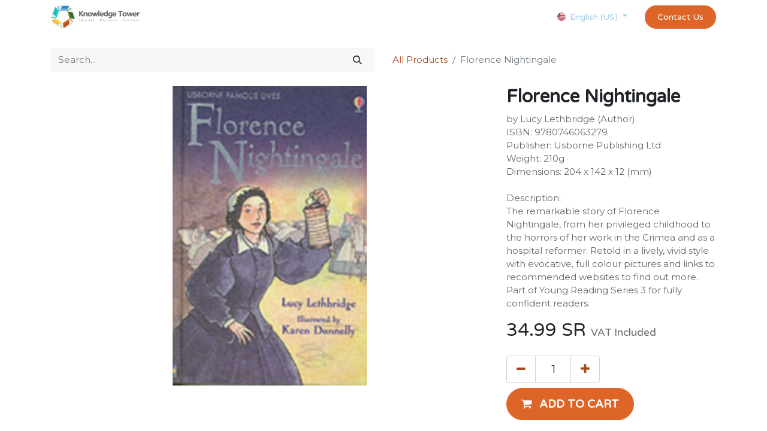

--- FILE ---
content_type: text/html; charset=utf-8
request_url: https://www.kntbook.com/shop/florence-nightingale-63273
body_size: 10678
content:

        

    
<!DOCTYPE html>
        
        
        
<html lang="en-US" data-website-id="1" data-main-object="product.template(63273,)" data-add2cart-redirect="1">
    <head>
        <meta charset="utf-8"/>
        <meta http-equiv="X-UA-Compatible" content="IE=edge,chrome=1"/>
        <meta name="viewport" content="width=device-width, initial-scale=1"/>
        <meta name="generator" content="Odoo"/>
        <meta name="description" content="by Lucy Lethbridge (Author)
ISBN: 9780746063279
Publisher: Usborne Publishing Ltd
Weight: 210g
Dimensions: 204 x 142 x 12 (mm)
 
Description:
The remarkable story of Florence Nightingale, from her privileged childhood to the horrors of her work in the Crimea and as a hospital reformer. Retold in a lively, vivid style with evocative, full colour pictures and links to recommended websites to find out more. Part of Young Reading Series 3 for fully confident readers."/>
            
        <meta property="og:type" content="website"/>
        <meta property="og:title" content="Florence Nightingale"/>
        <meta property="og:site_name" content="Knowledge Tower"/>
        <meta property="og:url" content="https://www.kntbook.com/shop/florence-nightingale-63273"/>
        <meta property="og:image" content="https://www.kntbook.com/web/image/product.template/63273/image_1024?unique=0c361aa"/>
        <meta property="og:description" content="by Lucy Lethbridge (Author)
ISBN: 9780746063279
Publisher: Usborne Publishing Ltd
Weight: 210g
Dimensions: 204 x 142 x 12 (mm)
 
Description:
The remarkable story of Florence Nightingale, from her privileged childhood to the horrors of her work in the Crimea and as a hospital reformer. Retold in a lively, vivid style with evocative, full colour pictures and links to recommended websites to find out more. Part of Young Reading Series 3 for fully confident readers."/>
            
        <meta name="twitter:card" content="summary_large_image"/>
        <meta name="twitter:title" content="Florence Nightingale"/>
        <meta name="twitter:image" content="https://www.kntbook.com/web/image/product.template/63273/image_1024?unique=0c361aa"/>
        <meta name="twitter:description" content="by Lucy Lethbridge (Author)
ISBN: 9780746063279
Publisher: Usborne Publishing Ltd
Weight: 210g
Dimensions: 204 x 142 x 12 (mm)
 
Description:
The remarkable story of Florence Nightingale, from her privileged childhood to the horrors of her work in the Crimea and as a hospital reformer. Retold in a lively, vivid style with evocative, full colour pictures and links to recommended websites to find out more. Part of Young Reading Series 3 for fully confident readers."/>
        
        <link rel="alternate" hreflang="ar" href="https://www.kntbook.com/ar/shop/florence-nightingale-63273"/>
        <link rel="alternate" hreflang="en" href="https://www.kntbook.com/shop/florence-nightingale-63273"/>
        <link rel="alternate" hreflang="x-default" href="https://www.kntbook.com/shop/florence-nightingale-63273"/>
        <link rel="canonical" href="https://www.kntbook.com/shop/florence-nightingale-63273"/>
        
        <link rel="preconnect" href="https://fonts.gstatic.com/" crossorigin=""/>
        <title> Florence Nightingale | Knowledge Tower </title>
        <link type="image/x-icon" rel="shortcut icon" href="/web/image/website/1/favicon?unique=813157f"/>
        <link rel="preload" href="/web/static/src/libs/fontawesome/fonts/fontawesome-webfont.woff2?v=4.7.0" as="font" crossorigin=""/>
        <link type="text/css" rel="stylesheet" href="/web/assets/62779-240cd6f/1/web.assets_frontend.min.css" data-asset-bundle="web.assets_frontend" data-asset-version="240cd6f"/>
        <script id="web.layout.odooscript" type="text/javascript">
            var odoo = {
                csrf_token: "c80d80bff54a9906e60666130d1764312af07659o1799982399",
                debug: "",
            };
        </script>
        <script type="text/javascript">
            odoo.__session_info__ = {"is_admin": false, "is_system": false, "is_website_user": true, "user_id": false, "is_frontend": true, "profile_session": null, "profile_collectors": null, "profile_params": null, "show_effect": true, "bundle_params": {"lang": "en_US", "website_id": 1}, "translationURL": "/website/translations", "cache_hashes": {"translations": "e1ab8b06606b14f4e4659d71218247c8871898fe"}, "geoip_country_code": "US", "geoip_phone_code": 1, "lang_url_code": "en"};
            if (!/(^|;\s)tz=/.test(document.cookie)) {
                const userTZ = Intl.DateTimeFormat().resolvedOptions().timeZone;
                document.cookie = `tz=${userTZ}; path=/`;
            }
        </script>
        <script defer="defer" type="text/javascript" src="/web/assets/59807-265d88f/1/web.assets_frontend_minimal.min.js" data-asset-bundle="web.assets_frontend_minimal" data-asset-version="265d88f"></script>
        <script defer="defer" type="text/javascript" data-src="/web/assets/62781-f9cad7c/1/web.assets_frontend_lazy.min.js" data-asset-bundle="web.assets_frontend_lazy" data-asset-version="f9cad7c"></script>
        
        <!-- Google Tag Manager -->
<script>(function(w,d,s,l,i){w[l]=w[l]||[];w[l].push({'gtm.start':
new Date().getTime(),event:'gtm.js'});var f=d.getElementsByTagName(s)[0],
j=d.createElement(s),dl=l!='dataLayer'?'&l='+l:'';j.async=true;j.src=
'https://www.googletagmanager.com/gtm.js?id='+i+dl;f.parentNode.insertBefore(j,f);
})(window,document,'script','dataLayer','GTM-K8CK6X8F');</script>
<!-- End Google Tag Manager -->

    </head>
    <body>
        <div id="wrapwrap" class="   ">
                <header id="top" data-anchor="true" data-name="Header" class="  o_header_fixed">
                    
    <nav data-name="Navbar" class="navbar navbar-expand-lg navbar-light o_colored_level o_cc shadow-sm">
        
            <div id="top_menu_container" class="container justify-content-start justify-content-lg-between">
                
    <a href="/" class="navbar-brand logo me-4">
            
            <span role="img" aria-label="Logo of Knowledge Tower" title="Knowledge Tower"><img src="/web/image/website/1/logo/Knowledge%20Tower?unique=813157f" class="img img-fluid" width="95" height="40" alt="Knowledge Tower" loading="lazy"/></span>
        </a>
    
                
                <div id="top_menu_collapse" class="collapse navbar-collapse order-last order-lg-0">
        <div class="o_offcanvas_menu_backdrop o_editable collapsed" data-bs-toggle="collapse" data-bs-target="#top_menu_collapse" aria-label="Toggle navigation"></div>
    <ul id="top_menu" class="nav navbar-nav o_menu_loading ms-auto">
        <li class="o_offcanvas_menu_toggler order-first navbar-toggler text-end border-0 o_not_editable">
            <a href="#top_menu_collapse" class="nav-link px-3 collapsed" data-bs-toggle="collapse" aria-expanded="false">
                <span class="fa-2x">×</span>
            </a>
        </li>
        
    
    <li class="nav-item">
        <a role="menuitem" href="/" class="nav-link ">
            <span>Home</span>
        </a>
    </li>
    <li class="nav-item">
        <a role="menuitem" href="/about-us" class="nav-link ">
            <span>About Us</span>
        </a>
    </li>
    <li class="nav-item">
        <a role="menuitem" href="https://www.kntbook.com/science-kit" class="nav-link ">
            <span>Science Kit</span>
        </a>
    </li>
    <li class="nav-item dropdown  position-static">
        <a data-bs-toggle="dropdown" href="#" class="nav-link dropdown-toggle o_mega_menu_toggle">
            <span>Our Services</span>
        </a>
        <div data-name="Mega Menu" class="dropdown-menu o_mega_menu o_no_parent_editor dropdown-menu-end">
    


    
    
















































































































































































































<section class="s_mega_menu_images_subtitles o_colored_level o_cc o_cc1 pt0 pb0" style="background-image: none;">
        <div class="container">
            <div class="row">
                
                <div class="col-12 col-sm-6 col-lg py-2 o_colored_level">
                    <nav class="nav flex-column w-100">
    <a class="nav-link px-2 rounded text-wrap" data-name="Menu Item" data-bs-original-title="" title="" href="/curriculums">
        <div class="d-flex"><br><br><img src="/web/image/2005-80ccbecc/image-placeholder-title.jpg" alt="" class="me-3 rounded shadow img img-fluid o_we_custom_image" data-original-id="1987" data-original-src="/web/image/1987-cfca62c0/image-placeholder-title.jpg" data-mimetype="image/jpeg" data-resize-width="192" loading="lazy">
            <div class="flex-grow-1">
                <h4 class="mt-0 mb-0">Curriculums</h4>
                <span style="font-size: 14px;">Discover schools curriculums</span></div>
        </div>
    </a>
    <a class="nav-link px-2 rounded text-wrap" data-name="Menu Item" data-bs-original-title="" title="" href="/education-tools-and-furniture">
        <div class="d-flex">
            <img src="/web/image/1986-60df2f7a/Education%20Tools%20and%20Furniture.jpg?access_token=e7d0d3a1-f4e7-4ac6-84c4-97b704211d57" alt="" class="me-3 rounded shadow img img-fluid o_we_custom_image" data-original-id="1985" data-original-src="/web/image/1985-9fa3c410/Education%20Tools%20and%20Furniture.jpg" data-mimetype="image/jpeg" data-resize-width="192" loading="lazy">
            <div class="flex-grow-1">
                <h4 class="mt-0 mb-0">Education Tools &amp; Furniture</h4>
                <font style="font-size: 14px;">Our seminars and trainings for you</font>
            </div>
        </div>
    </a>
    <a class="nav-link px-2 rounded text-wrap" data-name="Menu Item" data-bs-original-title="" title="" href="/assessment">
        <div class="d-flex">
            <img class="me-3 rounded shadow" alt="" src="/web/image/website.s_mega_menu_images_subtitles_default_image_6" loading="lazy" data-original-id="439" data-original-src="/website/static/src/img/snippets_demo/s_mega_menu_images_subtitles_default_image_6.jpg" data-mimetype="image/jpeg" data-bs-original-title="" title="" aria-describedby="tooltip482513">
            <div class="flex-grow-1">
                <h4 class="mt-0 mb-0">Assessment</h4>
                <font style="font-size: 14px;">Contact us for any issue or question</font>
            </div>
        </div>
    </a>
                    </nav>
                </div><div class="col-12 col-sm-6 col-lg py-2 o_colored_level">
                    <nav class="nav flex-column w-100">
    <a href="/library-services" class="nav-link px-2 rounded text-wrap" data-name="Menu Item" data-bs-original-title="" title="">
    <div class="d-flex"><br><br><img src="/web/image/1574-6f61ac50/Books%20Image%204.jpg" alt="" class="me-3 rounded shadow img img-fluid o_we_custom_image" data-original-id="1562" data-original-src="/web/image/1562-3cbb6a92/Books%20Image%204.jpg" data-mimetype="image/jpeg" data-resize-width="192" loading="lazy">
            <div class="flex-grow-1">
                <h4 class="mt-0 mb-0">Library Services</h4>
                <font style="font-size: 14px;">Latest news and case studies</font>
            </div>
        </div>
        </a>
    <a href="/exams-and-certificates" class="nav-link px-2 rounded text-wrap" data-name="Menu Item" data-bs-original-title="" title="">
        <div class="d-flex">
            <img src="/web/image/1575-cf9dd24a/Teacher%20Wallpaper%202.jpg" alt="" class="me-3 rounded shadow img img-fluid o_we_custom_image" data-original-id="1561" data-original-src="/web/image/1561-279adb43/Teacher%20Wallpaper%202.jpg" data-mimetype="image/jpeg" data-resize-width="192" loading="lazy">
            <div class="flex-grow-1">
                <h4 class="mt-0 mb-0">Exams &amp; Certificates</h4>
                <font style="font-size: 14px;">Our seminars and trainings for you</font>
            </div>
        </div>
    </a>
    <a href="/book-fairs" class="nav-link px-2 rounded text-wrap" data-name="Menu Item" data-bs-original-title="" title="">
        <div class="d-flex">
            <img src="/web/image/1576-f24c9da5/Books%20Image%201.jpg" alt="" class="me-3 rounded shadow img img-fluid o_we_custom_image" data-original-id="1559" data-original-src="/web/image/1559-4a7813fe/Books%20Image%201.jpg" data-mimetype="image/jpeg" data-resize-width="192" loading="lazy">
            <div class="flex-grow-1">
                <h4 class="mt-0 mb-0">Book Fairs</h4>
                <font style="font-size: 14px;">Contact us for any issue or question</font>
            </div>
        </div>
    </a>
                    </nav>
                </div>
                <div class="col col-md-6 col-lg py-2 o_colored_level">
                    <img src="/web/image/website.s_mega_menu_images_subtitles_default_image_7" class="mb-3 rounded shadow img-fluid" alt="" loading="lazy">
                    
                    <p class="text-muted"><font style="font-size: 14px;"></font><font style="font-size: 14px;" class="text-black"><strong><span style="font-size: 24px;">PD &amp; Training</span></strong></font><font style="font-size: 14px;"><br>Created in 2021, the company is young and dynamic. Discover the composition of the team and their skills.</font></p><p class="text-muted"></p>
                    <a href="/pd-and-training" class="btn btn-primary o_we_force_no_transition" data-bs-original-title="" title="" aria-describedby="popover516764">Discover</a></div>
            </div>
        </div>
    </section></div>
    </li>
    <li class="nav-item">
        <a role="menuitem" href="/investor-relationship" class="nav-link ">
            <span>Investors Relations</span>
        </a>
    </li>
    <li class="nav-item">
        <a role="menuitem" href="/shop" class="nav-link ">
            <span>Shop</span>
        </a>
    </li>
    <li class="nav-item">
        <a role="menuitem" href="/forum" class="nav-link ">
            <span>Forum</span>
        </a>
    </li>
    <li class="nav-item">
        <a role="menuitem" href="/slides" class="nav-link ">
            <span>Courses</span>
        </a>
    </li>
    <li class="nav-item">
        <a role="menuitem" href="/appointment" class="nav-link ">
            <span>Appointment</span>
        </a>
    </li>
    <li class="nav-item">
        <a role="menuitem" href="/exams-and-certificates" class="nav-link ">
            <span>exams and certificates test</span>
        </a>
    </li>
    <li class="nav-item">
        <a role="menuitem" href="/customer-info" class="nav-link ">
            <span>customer-info</span>
        </a>
    </li>
  
    <li class="nav-item mx-lg-3 divider d-none"></li>
    
    <li class="o_wsale_my_cart align-self-md-start  nav-item mx-lg-3">
      <a href="/shop/cart" class="nav-link">
        <i class="fa fa-shopping-cart"></i>
        <sup class="my_cart_quantity badge text-bg-primary" data-order-id="">0</sup>
      </a>
    </li>
  
        
            <li class="o_wsale_my_wish d-none nav-item me-lg-3 o_wsale_my_wish_hide_empty">
                <a href="/shop/wishlist" class="nav-link">
                    <i class="fa fa-1x fa-heart"></i>
                    <sup class="my_wish_quantity o_animate_blink badge text-bg-primary">0</sup>
                </a>
            </li>
        
                        
            <li class="nav-item ms-lg-auto o_no_autohide_item">
                <a href="/web/login" class="nav-link fw-bold">Sign in</a>
            </li>
                        
  
  
                    
        <li class="o_offcanvas_logo_container order-last navbar-toggler py-4 order-1 mt-auto text-center border-0">
            <a href="/" class="o_offcanvas_logo logo">
            <span role="img" aria-label="Logo of Knowledge Tower" title="Knowledge Tower"><img src="/web/image/website/1/logo/Knowledge%20Tower?unique=813157f" class="img img-fluid" style="max-width: 200px" alt="Knowledge Tower" loading="lazy"/></span>
        </a>
    </li>
    </ul>

                    
        
            <div class="js_language_selector my-auto ms-lg-2 dropdown d-print-none">
                <button type="button" data-bs-toggle="dropdown" aria-haspopup="true" aria-expanded="true" class="btn btn-sm btn-outline-secondary border-0 dropdown-toggle ">
    <img class="o_lang_flag" src="/base/static/img/country_flags/us.png?height=25" loading="lazy"/>
                    <span class="align-middle">English (US)</span>
                </button>
                <div role="menu" class="dropdown-menu ">
                        <a href="/ar/shop/florence-nightingale-63273" class="dropdown-item js_change_lang " data-url_code="ar">
    <img class="o_lang_flag" src="/web/image/res.lang/3/flag_image?height=25" loading="lazy"/>
                            <span> الْعَرَبيّة</span>
                        </a>
                        <a href="/shop/florence-nightingale-63273" class="dropdown-item js_change_lang active" data-url_code="en">
    <img class="o_lang_flag" src="/base/static/img/country_flags/us.png?height=25" loading="lazy"/>
                            <span>English (US)</span>
                        </a>
                </div>
            </div>
        
                </div>
                
    <div class="oe_structure oe_structure_solo ms-lg-4">
      <section class="s_text_block o_colored_level" data-snippet="s_text_block" data-name="Text" style="background-image: none;">
        <div class="container">
          <a href="/about-us#Contact-us" class="_cta btn btn-primary" data-bs-original-title="" title="">Contact Us</a>
        </div>
      </section>
    </div>
                
  <button type="button" data-bs-toggle="collapse" data-bs-target="#top_menu_collapse" class="navbar-toggler ms-auto">
    <span class="navbar-toggler-icon o_not_editable"></span>
  </button>
            </div>
        
    </nav>
    
        </header>
                <main>
                    
            <div itemscope="itemscope" itemtype="http://schema.org/Product" id="wrap" class="js_sale o_wsale_product_page ecom-zoomable zoomodoo-next" data-ecom-zoom-auto="1">
                <div class="oe_structure oe_empty oe_structure_not_nearest" id="oe_structure_website_sale_product_1" data-editor-message="DROP BUILDING BLOCKS HERE TO MAKE THEM AVAILABLE ACROSS ALL PRODUCTS"></div>
  <section id="product_detail" class="container py-4 oe_website_sale " data-view-track="1" data-product-tracking-info="{&#34;item_id&#34;: &#34;9780746063279&#34;, &#34;item_name&#34;: &#34;Florence Nightingale&#34;, &#34;item_category&#34;: &#34;Books / Book Fair&#34;, &#34;currency&#34;: &#34;SAR&#34;, &#34;price&#34;: 34.99}">
                    <div class="row align-items-center">
                        <div class="col-lg-6 d-flex align-items-center">
                            <div class="d-flex justify-content-between w-100">
    <form method="get" class="o_searchbar_form o_wait_lazy_js s_searchbar_input o_wsale_products_searchbar_form me-auto flex-grow-1 mb-2 mb-lg-0" action="/shop" data-snippet="s_searchbar_input">
            <div role="search" class="input-group me-sm-2">
        <input type="search" name="search" class="search-query form-control oe_search_box border-0 text-bg-light" placeholder="Search..." data-search-type="products" data-limit="5" data-display-image="true" data-display-description="true" data-display-extra-link="true" data-display-detail="true" data-order-by="name asc"/>
        <button type="submit" aria-label="Search" title="Search" class="btn oe_search_button btn btn-light">
            <i class="oi oi-search"></i>
        </button>
    </div>

            <input name="order" type="hidden" class="o_search_order_by" value="name asc"/>
            
        
        </form>
        <div class="o_pricelist_dropdown dropdown d-none">

            <a role="button" href="#" data-bs-toggle="dropdown" class="dropdown-toggle btn btn-light">
                Public Pricelist
            </a>
            <div class="dropdown-menu" role="menu">
                    <a role="menuitem" class="dropdown-item" href="/shop/change_pricelist/1">
                        <span class="switcher_pricelist" data-pl_id="1">Public Pricelist</span>
                    </a>
            </div>
        </div>
                            </div>
                        </div>
                        <div class="col-lg-6 d-flex align-items-center">
                            <ol class="breadcrumb p-0 mb-2 m-lg-0">
                                <li class="breadcrumb-item o_not_editable">
                                    <a href="/shop">All Products</a>
                                </li>
                                <li class="breadcrumb-item active">
                                    <span>Florence Nightingale</span>
                                </li>
                            </ol>
                        </div>
                    </div>
                    <div class="row" id="product_detail_main" data-name="Product Page" data-image_width="66_pc" data-image_layout="carousel">
                        <div class="col-lg-8 mt-lg-4 o_wsale_product_images position-relative">
        <div id="o-carousel-product" class="carousel slide position-sticky mb-3 overflow-hidden o_carousel_product_left_indicators d-flex" data-bs-ride="carousel" data-bs-interval="0" data-name="Product Carousel">
        <div class="o_carousel_product_indicators ">
        </div>
            <div class="o_carousel_product_outer carousel-outer position-relative flex-grow-1">
                <div class="carousel-inner h-100">
                        <div class="carousel-item h-100 active">
        <div class="d-flex align-items-center justify-content-center h-100 oe_unmovable"><img src="/web/image/product.product/62595/image_1024/Florence%20Nightingale?unique=0c361aa" class="img img-fluid oe_unmovable product_detail_img mh-100" alt="Florence Nightingale" loading="lazy"/></div>
                        </div>
                </div>
            </div>
        </div>
                        </div>
                        <div id="product_details" class="col-lg-4 mt-md-4">
                            <h1 itemprop="name">Florence Nightingale</h1>
                            <span itemprop="url" style="display:none;">https://knowledgetower.odoo.com/shop/florence-nightingale-63273</span>
                            <span itemprop="image" style="display:none;">https://knowledgetower.odoo.com/web/image/product.template/63273/image_1920?unique=0c361aa</span>
                            <p class="text-muted my-2" placeholder="A short description that will also appear on documents.">by Lucy Lethbridge (Author)<br>
ISBN: 9780746063279<br>
Publisher: Usborne Publishing Ltd<br>
Weight: 210g<br>
Dimensions: 204 x 142 x 12 (mm)<br>
 <br>
Description:<br>
The remarkable story of Florence Nightingale, from her privileged childhood to the horrors of her work in the Crimea and as a hospital reformer. Retold in a lively, vivid style with evocative, full colour pictures and links to recommended websites to find out more. Part of Young Reading Series 3 for fully confident readers.</p>
                            <form action="/shop/cart/update" method="POST">
                                <input type="hidden" name="csrf_token" value="c80d80bff54a9906e60666130d1764312af07659o1799982399"/>
                                <div class="js_product js_main_product mb-3">
                                    <div>
        <div itemprop="offers" itemscope="itemscope" itemtype="http://schema.org/Offer" class="product_price mt-2 mb-3 d-inline-block">
            <h3 class="css_editable_mode_hidden">
                <span class="oe_price" style="white-space: nowrap;" data-oe-type="monetary" data-oe-expression="combination_info[&#39;price&#39;]"><span class="oe_currency_value">34.99</span> SR</span>
                <span itemprop="price" style="display:none;">34.99</span>
                <span itemprop="priceCurrency" style="display:none;">SAR</span>
                <span style="text-decoration: line-through; white-space: nowrap;" itemprop="listPrice" class="text-danger oe_default_price ms-1 h5 d-none" data-oe-type="monetary" data-oe-expression="combination_info[&#39;list_price&#39;]"><span class="oe_currency_value">34.99</span> SR</span>
        <span class="h6 text-muted">
            VAT Included
        </span>
            </h3>
            <h3 class="css_non_editable_mode_hidden decimal_precision" data-precision="2">
                <span><span class="oe_currency_value">30.43</span> SR</span>
        <span class="h6 text-muted">
            VAT Included
        </span>
            </h3>
        </div>
        <div id="product_unavailable" class="d-none">
            <h3 class="fst-italic">Not Available For Sale</h3>
        </div>
                                    </div>
                                    
                <ul class="d-none js_add_cart_variants mb-0" data-attribute_exclusions="{&#34;exclusions&#34;: {}, &#34;archived_combinations&#34;: [], &#34;parent_exclusions&#34;: {}, &#34;parent_combination&#34;: [], &#34;parent_product_name&#34;: null, &#34;mapped_attribute_names&#34;: {}}"></ul>
                <input type="hidden" class="product_template_id" value="63273"/>
                <input type="hidden" class="product_id" name="product_id" value="62595"/>
        <p class="css_not_available_msg alert alert-warning">This combination does not exist.</p>
                                    <div id="o_wsale_cta_wrapper" class="d-flex flex-wrap align-items-center">
        <div contenteditable="false" class="css_quantity input-group d-inline-flex me-2 mb-2 align-middle input-group-lg">
            <a class="btn btn-link js_add_cart_json" aria-label="Remove one" title="Remove one" href="#">
                <i class="fa fa-minus" contenteditable="false"></i>
            </a>
            <input type="text" class="form-control quantity text-center" data-min="1" name="add_qty" value="1"/>
            <a class="btn btn-link float_left js_add_cart_json" aria-label="Add one" title="Add one" href="#">
                <i class="fa fa-plus" contenteditable="false"></i>
            </a>
        </div>
                                        <div id="add_to_cart_wrap" class="d-inline-flex align-items-center mb-2 me-auto">
                                            <a role="button" id="add_to_cart" href="#" class="btn btn-primary js_check_product a-submit flex-grow-1 btn-lg">
                                                <i class="fa fa-shopping-cart me-2" contenteditable="false"></i>
                                                <span style="font-weight: bold">ADD TO CART</span>
                                            </a>
                                        </div>
                                        <div id="product_option_block" class="d-flex flex-wrap w-100">
            
                <button type="button" role="button" class="btn btn-link px-0 pe-3 o_add_wishlist_dyn o_editable" data-action="o_wishlist" title="Add to wishlist" data-product-template-id="63273" data-product-product-id="62595">Add to wishlist<i class="fa fa-heart-o me-2" role="img" aria-label="Add to wishlist" contenteditable="false"></i></button>
            </div>
                                    </div>
      <div class="availability_messages o_not_editable"><div id="threshold_message" class="availability_message_73909 text-warning fw-bold">
                Only 2 Units left in stock.
            </div>
        
    </div>
                                    <div id="contact_us_wrapper" class="d-none oe_structure oe_structure_solo ">
                                        <section class="s_text_block" data-snippet="s_text_block" data-name="Text">
                                            <div class="container">
                                                <a class="btn btn-primary btn_cta" href="/contactus">Contact Us
                                                </a>
                                            </div>
                                        </section>
                                    </div>
                                </div>
                            </form>
                            <div id="product_attributes_simple">
                                <table class="table table-sm text-muted d-none">
                                </table>
                            </div>
                            <div id="o_product_terms_and_share" class="d-flex justify-content-between flex-column flex-md-row align-items-md-end mb-3">
            <p class="text-muted mb-0 o_editable">
                <br/><a href="/terms" class="text-muted"><u>Terms and Conditions</u></a>
                </p>
            <div class="h4 mt-3 mb-0 d-flex justify-content-md-end flex-shrink-0" contenteditable="false">
    <div data-snippet="s_share" class="s_share text-start text-lg-end">
        <a href="https://www.facebook.com/sharer/sharer.php?u={url}" target="_blank" class="s_share_facebook mx-1 my-0">
            <i class="fa fa-facebook "></i>
        </a>
        <a href="https://twitter.com/intent/tweet?text={title}&amp;url={url}" target="_blank" class="s_share_twitter mx-1 my-0">
            <i class="fa fa-twitter "></i>
        </a>
        <a href="https://pinterest.com/pin/create/button/?url={url}&amp;media={media}&amp;description={title}" target="_blank" class="s_share_pinterest mx-1 my-0">
            <i class="fa fa-pinterest "></i>
        </a>
        <a href="mailto:?body={url}&amp;subject={title}" class="s_share_email mx-1 my-0">
            <i class="fa fa-envelope "></i>
        </a>
    </div>
            </div>
                            </div>
          <input id="wsale_user_email" type="hidden" value=""/>
                        </div>
                    </div>
                </section>
                
                <div class="oe_structure oe_empty oe_structure_not_nearest mt16" id="oe_structure_website_sale_product_2" data-editor-message="DROP BUILDING BLOCKS HERE TO MAKE THEM AVAILABLE ACROSS ALL PRODUCTS"></div>
  </div>
        
                </main>
                <footer id="bottom" data-anchor="true" data-name="Footer" class="o_footer o_colored_level o_cc ">
                    <div id="footer" class="oe_structure oe_structure_solo">
            <section class="s_text_block pt32" data-snippet="s_text_block" data-name="Text" style="background-image: none;">
                <div class="container s_allow_columns">
                    <div class="s_social_media text-center mb-4 o_not_editable" data-snippet="s_social_media" data-name="Social Media" contenteditable="false">
                        <h5 class="s_social_media_title d-none">Follow us</h5>
                        <a href="/website/social/facebook" class="s_social_media_facebook" target="_blank">
                            <i class="fa fa-facebook rounded-circle rounded shadow-sm o_editable_media" contenteditable="false"></i>
                        </a>
                        <a href="/website/social/twitter" class="s_social_media_twitter" target="_blank">
                            <i class="fa fa-twitter rounded-circle rounded shadow-sm o_editable_media" contenteditable="false"></i>
                        </a>
                        <a href="/website/social/linkedin" class="s_social_media_linkedin" target="_blank">
                            <i class="fa fa-linkedin rounded-circle rounded shadow-sm o_editable_media" contenteditable="false"></i>
                        </a>
                    </div>
                    <p class="text-center mb-1">2611 Salah Ad Din Al Ayyubi Rd, Al Safa Dist,<br/>&nbsp;&nbsp;&nbsp;&nbsp;Riyadh 11437, P.O BOX 12851 • Saudi Arabia</p>
                    <ul class="list-inline text-center">
                        <li class="list-inline-item mx-3"><i class="fa fa-1x fa-fw fa-phone me-2" contenteditable="false"></i><span class="o_force_ltr"><a href="tel://+966595455189" data-bs-original-title="" title="">+966&nbsp;59&nbsp;5455 189&nbsp;</a></span></li>
                        <li class="list-inline-item mx-3"><i class="fa fa-1x fa-fw fa-envelope me-2" contenteditable="false"></i><a href="mailto:info@kntbook.com" data-bs-original-title="" title="">info@kntbook.com</a></li>
                    </ul>
                </div>
            </section>
            <section class="s_text_block pt16 pb16" data-snippet="s_text_block" data-name="Logo" style="background-image: none;">
                <div class="container">
                    <div class="row">
                        <div class="col-lg-2 offset-lg-5 o_colored_level pb4">
                            <a href="/" class="o_footer_logo logo" data-bs-original-title="" title="">
                                <img src="/web/image/46023-80e87fa9/Picture1.png" alt="" class="img-fluid mx-auto img o_we_custom_image" data-original-id="45898" data-original-src="/web/image/45898-2d579fc3/Picture1.png" data-mimetype="image/png" data-resize-width="690" data-bs-original-title="" title="" aria-describedby="tooltip843291" loading="lazy"/>
                            </a>
                        </div>
                    </div>
                </div>
            </section>
        </div>
    <div class="o_footer_copyright o_colored_level o_cc" data-name="Copyright">
                        <div class="container py-3">
                            <div class="row">
                                <div class="col-sm text-center text-sm-start text-muted">
                                    <span class="o_footer_copyright_name me-2">Copyright ©&nbsp;Knowledge Tower</span>
        
            <div class="js_language_selector  d-print-none">
                <div role="menu" class=" list-inline">
                        <a href="/ar/shop/florence-nightingale-63273" class="js_change_lang  list-inline-item" data-url_code="ar">
    <img class="o_lang_flag" src="/web/image/res.lang/3/flag_image?height=25" loading="lazy"/>
                            <span> الْعَرَبيّة</span>
                        </a>
            <span class="list-inline-item">|</span>
                        <a href="/shop/florence-nightingale-63273" class="js_change_lang active list-inline-item" data-url_code="en">
    <img class="o_lang_flag" src="/base/static/img/country_flags/us.png?height=25" loading="lazy"/>
                            <span>English (US)</span>
                        </a>
    </div>
            </div>
        
    </div>
                                <div class="col-sm text-center text-sm-end o_not_editable">
        <div class="o_brand_promotion">
        Powered by 
            <a target="_blank" class="badge text-bg-light" href="http://www.odoo.com?utm_source=db&amp;utm_medium=website">
                <img alt="Odoo" src="/web/static/img/odoo_logo_tiny.png" width="62" height="20" style="width: auto; height: 1em; vertical-align: baseline;" loading="lazy"/>
            </a>
        - 
                    The #1 <a target="_blank" href="http://www.odoo.com/app/ecommerce?utm_source=db&amp;utm_medium=website">Open Source eCommerce</a>
                
        </div>
                                </div>
                            </div>
                        </div>
                    </div>
                </footer>
        <div id="website_cookies_bar" class="s_popup o_snippet_invisible o_no_save d-none" data-name="Cookies Bar" data-vcss="001" data-invisible="1">
            <div class="modal s_popup_bottom s_popup_no_backdrop o_cookies_discrete modal_shown" data-show-after="500" data-display="afterDelay" data-consents-duration="999" data-bs-focus="false" data-bs-backdrop="false" data-bs-keyboard="false" tabindex="-1" style="display: none;" aria-hidden="true">
                <div class="modal-dialog d-flex s_popup_size_full">
                    <div class="modal-content oe_structure">
                        
                        <section class="o_colored_level o_cc o_cc1">
                            <div class="container">
                                <div class="row">
                                    <div class="col-lg-8 pt16">
                                        <p>
                                            <span class="pe-1">We use cookies to provide you a better user experience on this website.</span>
                                            <a href="/cookie-policy" class="o_cookies_bar_text_policy btn btn-link btn-sm px-0">Cookie Policy</a>
                                        </p>
                                    </div>
                                    <div class="col-lg-4 text-end pt16 pb16">
                                        <a href="#" id="cookies-consent-essential" role="button" class="js_close_popup btn btn-outline-primary rounded-circle btn-sm px-2">Only essentials</a>
                                        <a href="#" id="cookies-consent-all" role="button" class="js_close_popup btn btn-outline-primary rounded-circle btn-sm">I agree</a>
                                    </div>
                                </div>
                            </div>
                        </section>
                    </div>
                </div>
            </div>
        </div>
            </div>
                    <script>
            
                window.addEventListener('load', function () {
                    odoo.define('im_livechat.loaderData', function() {
                        return {
                            isAvailable: true,
                            serverUrl: "https://knowledgetower.odoo.com",
                            options: {"header_background_color": "#5e30eb", "button_background_color": "#4d22b3", "title_color": "#FFFFFF", "button_text_color": "#FFFFFF", "button_text": "Have a Question? Chat with us.", "input_placeholder": false, "default_message": "Hello, how may I help you?", "channel_name": "Knowledge Tower", "channel_id": 1, "current_partner_id": 4, "default_username": "Visitor"},
                        };
                    });
                });
            
                    </script>
        <!-- Google Tag Manager (noscript) -->
<noscript><iframe src="https://www.googletagmanager.com/ns.html?id=GTM-K8CK6X8F"
height="0" width="0" style="display:none;visibility:hidden"></iframe></noscript>
<!-- End Google Tag Manager (noscript) -->

        </body>
</html>
    